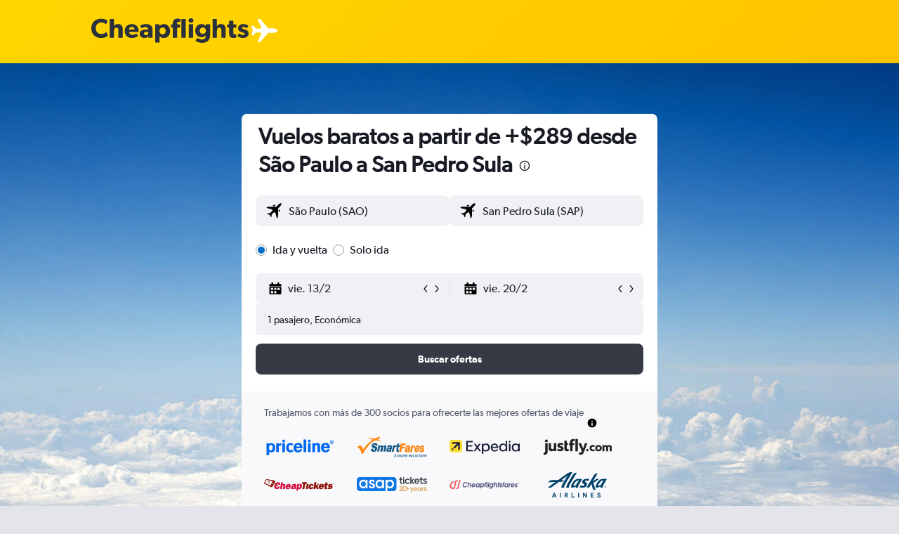

--- FILE ---
content_type: application/javascript;charset=UTF-8
request_url: https://content.r9cdn.net/res/combined.js?v=de39c791fd5d8136575ed5fe7264f9de676017e3&cluster=4
body_size: 2380
content:
define("default/ui/layout/components/carouselV2/wrappers/CarouselArrowsWrapper",["exports","react","ui/layout/components/carousel/CarouselArrow","ui/layout/components/carouselV2/hooks/useCarouselArrows","less!HIlj//ui/layout/components/carouselV2/wrappers/CarouselArrowsWrapper.less"],function(e,A,I,P,r){"use strict";Object.defineProperty(e,"__esModule",{value:!0}),e.default=function(e){var r=e.children,a=e.arrowTopPadding,o=e.withArrows,l=e.arrowPlacement,s=e.arrowShape,t=e.containerRef,i=e.focusableArrows,i=void 0===i||i,n=e.CarouselArrowWrapper,p=e.arrowPlacementSpacing,d=e.arrowZIndex,c=e.shadow,u=e.trackingId,e=babelHelpers.objectWithoutProperties(e,g),e=(0,P.default)(e),w=e.showNext,b=e.showPrev,f=e.slideNext,h=e.slidePrev,m=e.disablePrev,e=e.disableNext;return A.default.createElement("div",{className:"HIlj",ref:t},b&&babelHelpers.jsx(I.default,{displayOnMobile:o,direction:I.CarouselArrowDirection.LEFT,topPadding:a,onClick:h,placement:l,shape:s,tabIndex:i?0:-1,CarouselArrowWrapper:n,placementSpacing:p,zIndex:d,shadow:c,trackingId:u,disabled:m}),r,w&&babelHelpers.jsx(I.default,{displayOnMobile:o,direction:I.CarouselArrowDirection.RIGHT,topPadding:a,onClick:f,placement:l,shape:s,tabIndex:i?0:-1,CarouselArrowWrapper:n,placementSpacing:p,zIndex:d,shadow:c,trackingId:u,disabled:e}))},A=babelHelpers.interopRequireDefault(A),I=babelHelpers.interopRequireWildcard(I),P=babelHelpers.interopRequireDefault(P),r=babelHelpers.interopRequireDefault(r);var g=["children","arrowTopPadding","withArrows","arrowPlacement","arrowShape","containerRef","focusableArrows","CarouselArrowWrapper","arrowPlacementSpacing","arrowZIndex","shadow","trackingId"]});
define("default/ui/layout/components/carousel/CarouselArrow",["exports","property!sc3mno","string!ui/layout/components/carousel//BUTTON_SCROLL_LEFT_TEXT","string!ui/layout/components/carousel//BUTTON_SCROLL_RIGHT_TEXT","react","@r9-react-utils/test-attrs","@r9/kameleon-icons/fill/navigation/chevron-back-small.svg","@r9/kameleon-icons/fill/navigation/chevron-back.svg","@r9/kameleon-icons/fill/navigation/chevron-forward-small.svg","@r9/kameleon-icons/fill/navigation/chevron-forward.svg","ui/layout/components/carousel/CarouselArrowButton","ui/layout/components/carousel/CarouselArrowTopPadding","ui/tracking/hooks/useTracker","ui/utils/memo","less!br1m//ui/layout/components/carousel/CarouselArrow.less"],function(e,T,C,L,H,h,k,D,E,P,R,y,I,o,S){"use strict";Object.defineProperty(e,"__esModule",{value:!0}),e.CarouselArrowSize=e.CarouselArrowPlacementSpacing=e.CarouselArrowPlacement=e.CarouselArrowDirection=void 0,Object.defineProperty(e,"CarouselArrowTopPadding",{enumerable:!0,get:function(){return y.CarouselArrowTopPadding}}),e.default=void 0,H=babelHelpers.interopRequireDefault(H),k=babelHelpers.interopRequireDefault(k),D=babelHelpers.interopRequireDefault(D),E=babelHelpers.interopRequireDefault(E),P=babelHelpers.interopRequireDefault(P),I=babelHelpers.interopRequireDefault(I),S=babelHelpers.interopRequireDefault(S);var N,x,O,_;(a=N||(e.CarouselArrowDirection=N={})).LEFT="left",a.RIGHT="right",(a=x||(e.CarouselArrowPlacement=x={})).DEFAULT="default",a.INSIDE="inside",a.INLINE="inline",(a=O||(e.CarouselArrowPlacementSpacing=O={})).NONE="",a.SMALL="small",(a=_||(e.CarouselArrowSize=_={})).DEFAULT="",a.SMALL="small";var a=(0,o.memo)(function(e){var o=e.direction,a=e.onClick,r=e.displayOnMobile,l=e.trackingId,t=void 0===(t=e.topPadding)?y.CarouselArrowTopPadding.HALF:t,i=void 0===(i=e.placement)?x.DEFAULT:i,n=void 0===(n=e.shape)?"square":n,s=void 0===(s=e.tabIndex)?0:s,u=void 0===(u=e.CarouselArrowWrapper)?R.CarouselArrowButton:u,c=void 0===(c=e.placementSpacing)?O.NONE:c,d=void 0===(d=e.zIndex)?"content":d,p=void 0===(p=e.shadow)||p,m=e.variant,b=e.disabled,e=e.arrowSize,f=(0,h.useTestAttrs)(),v=(0,I.default)().trackClick,e=e===_.SMALL,g=((w=(0,T.getBoolean)(!1)?o===N.LEFT:o===N.RIGHT)?P:D).default,w=(w?E:k).default,A=(o===N.RIGHT?L:C).value;return H.default.createElement("div",babelHelpers.extends({className:(0,S.default)("&","mod-direction-".concat(o),"mod-top-padding-".concat(t),"mod-placement-".concat(i),babelHelpers.defineProperty({"mod-display-mobile":r,"mod-disabled":b,"mod-shadow":p},"mod-placement-spacing-".concat(c),!!c),"mod-shape-".concat(n),"mod-z-index-".concat(d))},f("data-test-carousel-arrow-".concat(o))),babelHelpers.jsx(u,{onClick:function(e){e.stopPropagation(),a(),l&&v(l+"_click")},ariaLabel:A(),tabIndex:s,disabled:b,variant:m},void 0,e?babelHelpers.jsx(w,{width:32,height:32}):babelHelpers.jsx(g,{width:36,height:20})))});e.default=a});
define("default/ui/layout/components/carouselV2/hooks/useCarouselArrows",["exports","property!7loa0","property!sc3mno","react","throttle-debounce","ui/hooks/useIntersectionObserver","ui/layout/components/carouselV2/utils/getSlideDimensions"],function(e,i,u,S,W,g,a){"use strict";Object.defineProperty(e,"__esModule",{value:!0}),e.default=function(e){var i=e.carouselRef,t=e.rerenderTrigger,r=e.scrollPerClick,o=void 0===r?0:r,r=e.alwaysDisplay,l=void 0!==r&&r,r=e.hiddenSlideCount,s=void 0===r?0:r,n=e.onNextClick,u=e.onPrevClick,r=e.disableArrowsOnEnd,a=void 0!==r&&r,e=(0,S.useState)(l||a),r=babelHelpers.slicedToArray(e,2),e=r[0],c=r[1],r=(0,S.useState)(l||a),r=babelHelpers.slicedToArray(r,2),d=r[0],f=r[1],r=(0,S.useState)(!1),r=babelHelpers.slicedToArray(r,2),b=r[0],h=r[1],r=(0,S.useState)(!1),r=babelHelpers.slicedToArray(r,2),v=r[0],p=r[1],m=(0,S.useCallback)(function(){return i.current&&(e=i.current,t=c,r=f,o=h,l=p,s=a,n=Math.round(Math.abs(e.scrollLeft)),t(s||n<e.scrollWidth-e.offsetWidth-H),r(s||H<n),o(n>=e.scrollWidth-e.offsetWidth-H),void l(n<=H));var e,t,r,o,l,s,n},[i,c,f,h,p,a]),r=(0,S.useMemo)(function(){return{slideNext:function(){null!=n&&n(),k(i.current,m,o,l,s,!0)},slidePrev:function(){null!=u&&u(),k(i.current,m,o,l,s,!1)}}},[i,m,o,l,s,n,u]),y=(0,g.default)(i,{observe:!0});return(0,S.useEffect)(function(){var e,t;return l||!y?function(){return 0}:(e=i.current,m(),t=(0,W.debounce)(100,m),null!=e&&e.addEventListener("scroll",t),function(){null!=e&&e.removeEventListener("scroll",t)})},[i,m,t,l,y]),babelHelpers.objectSpread2(babelHelpers.objectSpread2({},r),{},{showNext:e,showPrev:d,disableNext:b,disablePrev:v})},g=babelHelpers.interopRequireDefault(g);var H=1;function k(e,t,r,o,l,s){var n;e&&(s=(0,u.getBoolean)(!1)?!s:s,n=(l=(0,a.getSlideDimensions)(e,l)).slideWidth,l=l.gap,n=0!==r?(n+l)*r:e.offsetWidth,l=e.scrollLeft+(s?n:-n),r="smooth",o&&(n=Math.round(Math.abs(e.scrollLeft)),(o=e.scrollWidth-e.offsetWidth)<=n&&s?(l=0,r="auto"):n<=0&&!s&&(l=o,r="auto")),e.scroll({left:l,behavior:r}),setTimeout(function(){t()},"smooth"===r?(0,i.getNumber)(100):0))}});
define("default/@r9/kameleon-icons/fill/navigation/chevron-back-small.svg",["exports","ui/framework/SvgInlineKameleonIcons"],function(e,l){Object.defineProperty(e,"__esModule",{value:!0});e.default=function(e){return React.createElement(l.default,Object.assign({key:"default/@r9/kameleon-icons/fill/navigation/chevron-back-small.svg"},e||{},{svg:'<svg xmlns="http://www.w3.org/2000/svg" viewBox="0 0 200 200" fill="currentColor"><path d="M104.238 134.801c-25.271-30.326-30.335-33.201-25-39.603l25-30l11.523 9.603L94.763 100l20.999 25.199l-11.524 9.602z"/></svg>'}))}});
define("default/@r9/kameleon-icons/fill/navigation/chevron-forward-small.svg",["exports","ui/framework/SvgInlineKameleonIcons"],function(e,l){Object.defineProperty(e,"__esModule",{value:!0});e.default=function(e){return React.createElement(l.default,Object.assign({key:"default/@r9/kameleon-icons/fill/navigation/chevron-forward-small.svg"},e||{},{svg:'<svg xmlns="http://www.w3.org/2000/svg" viewBox="0 0 200 200" fill="currentColor"><path d="M93.262 137.301l-11.523-9.603l20.999-25.199l-21-25.198l11.523-9.603c25.271 30.326 30.335 33.201 25 39.603l-24.999 30z"/></svg>'}))}});
define("default/ui/layout/components/carousel/CarouselArrowButton",["exports","property!lxd5u8","react","@r9-react-ui/div-button","ui/buttons","less!r6w4//ui/layout/components/carousel/CarouselArrowButton.less"],function(e,n,a,u,i,t){"use strict";Object.defineProperty(e,"__esModule",{value:!0}),e.CarouselArrowButton=function(e){var a=e.tabIndex,t=e.ariaLabel,r=e.onClick,l=e.disabled,o=e.children,e=e.variant;if((0,n.getBoolean)(!0))return babelHelpers.jsx(u.DivButton,{className:"r6w4-button",onClick:r,"aria-label":t,tabIndex:a,disabled:l},void 0,o);return babelHelpers.jsx(i.Button,{spacing:"small",shape:"rounded-small",onClick:r,"aria-label":t,tabIndex:a,disabled:l,variant:e},void 0,o)},a=babelHelpers.interopRequireDefault(a),babelHelpers.interopRequireDefault(t)});
define("default/ui/layout/components/carousel/CarouselArrowTopPadding",["exports"],function(o){"use strict";Object.defineProperty(o,"__esModule",{value:!0}),o.CarouselArrowTopPadding=void 0,o.CarouselArrowTopPadding={QUARTER:"quarter",THIRD:"third",HALF:"half",TWO_THIRDS:"two-thirds",TWO_FIFTHS:"two-fifths"}});

//# sourceMappingURL=https://www.kayak.com/s/horizon/source-maps/combined.js.map?v=de39c791fd5d8136575ed5fe7264f9de676017e3
